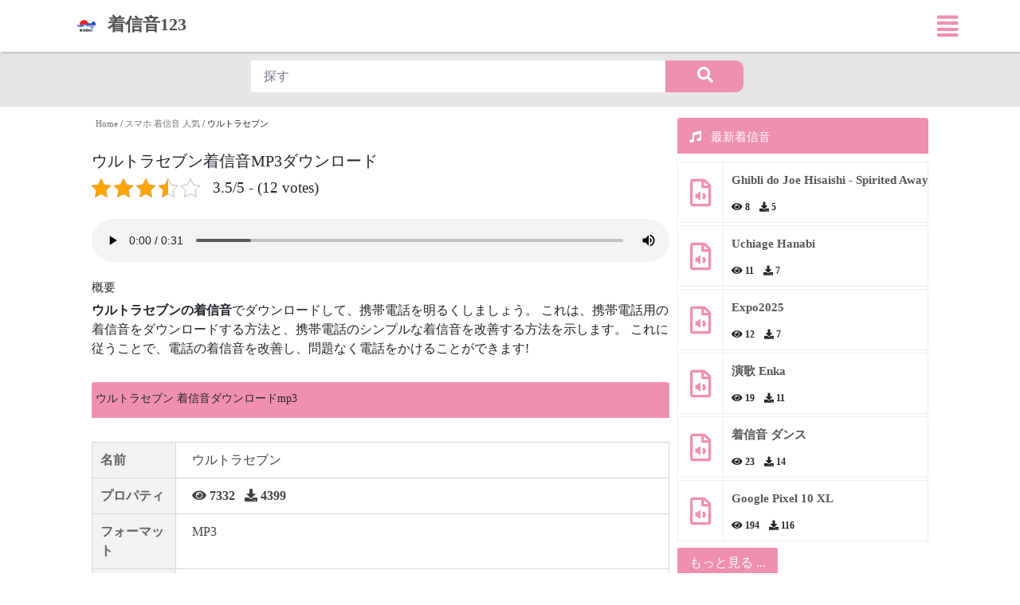

--- FILE ---
content_type: text/html; charset=UTF-8
request_url: https://chakushinon123.com/ultraseven/
body_size: 15469
content:
<!DOCTYPE html>
<html lang="ja" prefix="og: http://ogp.me/ns#">
<head>
	<meta charset="UTF-8">
	<meta http-equiv="X-UA-Compatible" content="IE=edge">
	<meta name="viewport" content="width=device-width, initial-scale=1">
	<link href="/wp-content/uploads/2020/10/ic_bell.png" rel="icon" type="image/png">
	<meta name='robots' content='index, follow, max-image-preview:large, max-snippet:-1, max-video-preview:-1' />

	<!-- This site is optimized with the Yoast SEO plugin v25.6 - https://yoast.com/wordpress/plugins/seo/ -->
	<title>ウルトラセブン 着信音ダウンロードMP3</title>
	<meta name="description" content="ウルトラセブン 着信音を無料でダウンロードしてください。着信音123 から、あなたの注意を引き、電話を警戒し続けさせる効果音を見つけることができます。 スマホ 着信音 人気" />
	<link rel="canonical" href="https://chakushinon123.com/ultraseven/" />
	<meta property="og:locale" content="en_US" />
	<meta property="og:type" content="article" />
	<meta property="og:title" content="ウルトラセブン 着信音ダウンロードMP3" />
	<meta property="og:description" content="ウルトラセブン 着信音を無料でダウンロードしてください。着信音123 から、あなたの注意を引き、電話を警戒し続けさせる効果音を見つけることができます。 スマホ 着信音 人気" />
	<meta property="og:url" content="https://chakushinon123.com/ultraseven/" />
	<meta property="og:site_name" content="着信音ダウンロードMP3サイト - 着信音123" />
	<meta property="article:publisher" content="https://www.facebook.com/chakushinon123" />
	<meta property="article:published_time" content="2021-11-30T00:49:15+00:00" />
	<meta property="article:modified_time" content="2021-11-30T00:49:17+00:00" />
	<meta property="og:image" content="https://chakushinon123.com/wp-content/uploads/2023/04/着信音.jpg" />
	<meta property="og:image:width" content="500" />
	<meta property="og:image:height" content="500" />
	<meta property="og:image:type" content="image/jpeg" />
	<meta name="author" content="Chakushin-on123" />
	<meta name="twitter:card" content="summary_large_image" />
	<meta name="twitter:creator" content="@chakushion123" />
	<meta name="twitter:site" content="@chakushion123" />
	<meta name="twitter:label1" content="Written by" />
	<meta name="twitter:data1" content="Chakushin-on123" />
	<script type="application/ld+json" class="yoast-schema-graph">{"@context":"https://schema.org","@graph":[{"@type":"Article","@id":"https://chakushinon123.com/ultraseven/#article","isPartOf":{"@id":"https://chakushinon123.com/ultraseven/"},"author":{"name":"Chakushin-on123","@id":"https://chakushinon123.com/#/schema/person/be42ebc42bb5dec514a31bad1917dc0d"},"headline":"ウルトラセブン","datePublished":"2021-11-30T00:49:15+00:00","dateModified":"2021-11-30T00:49:17+00:00","mainEntityOfPage":{"@id":"https://chakushinon123.com/ultraseven/"},"wordCount":0,"publisher":{"@id":"https://chakushinon123.com/#organization"},"articleSection":["スマホ 着信音 人気","最新着信音"],"inLanguage":"en-US"},{"@type":"WebPage","@id":"https://chakushinon123.com/ultraseven/","url":"https://chakushinon123.com/ultraseven/","name":"ウルトラセブン 着信音ダウンロードMP3","isPartOf":{"@id":"https://chakushinon123.com/#website"},"datePublished":"2021-11-30T00:49:15+00:00","dateModified":"2021-11-30T00:49:17+00:00","description":"ウルトラセブン 着信音を無料でダウンロードしてください。着信音123 から、あなたの注意を引き、電話を警戒し続けさせる効果音を見つけることができます。 スマホ 着信音 人気","breadcrumb":{"@id":"https://chakushinon123.com/ultraseven/#breadcrumb"},"inLanguage":"en-US","potentialAction":[{"@type":"ReadAction","target":["https://chakushinon123.com/ultraseven/"]}]},{"@type":"BreadcrumbList","@id":"https://chakushinon123.com/ultraseven/#breadcrumb","itemListElement":[{"@type":"ListItem","position":1,"name":"Home","item":"https://chakushinon123.com/"},{"@type":"ListItem","position":2,"name":"スマホ 着信音 人気","item":"https://chakushinon123.com/kategori/ninki/"},{"@type":"ListItem","position":3,"name":"ウルトラセブン"}]},{"@type":"WebSite","@id":"https://chakushinon123.com/#website","url":"https://chakushinon123.com/","name":"着信音ダウンロードMP3サイト - 着信音123","description":"着信音123, 着信音","publisher":{"@id":"https://chakushinon123.com/#organization"},"alternateName":"着信音123","potentialAction":[{"@type":"SearchAction","target":{"@type":"EntryPoint","urlTemplate":"https://chakushinon123.com/?s={search_term_string}"},"query-input":{"@type":"PropertyValueSpecification","valueRequired":true,"valueName":"search_term_string"}}],"inLanguage":"en-US"},{"@type":"Organization","@id":"https://chakushinon123.com/#organization","name":"着信音ダウンロード無料MP3","alternateName":"着信音123","url":"https://chakushinon123.com/","logo":{"@type":"ImageObject","inLanguage":"en-US","@id":"https://chakushinon123.com/#/schema/logo/image/","url":"https://chakushinon123.com/wp-content/uploads/2023/04/着信音.jpg","contentUrl":"https://chakushinon123.com/wp-content/uploads/2023/04/着信音.jpg","width":500,"height":500,"caption":"着信音ダウンロード無料MP3"},"image":{"@id":"https://chakushinon123.com/#/schema/logo/image/"},"sameAs":["https://www.facebook.com/chakushinon123","https://x.com/chakushion123","https://ameblo.jp/chakushinon123/","https://www.youtube.com/channel/UCKlm4KCNgteqWCTlsSjZuYQ","https://www.instagram.com/chakushinon123/","https://www.linkedin.com/in/chakushin-on-2549a7222/","https://www.tiktok.com/@chakushinon123"]},{"@type":"Person","@id":"https://chakushinon123.com/#/schema/person/be42ebc42bb5dec514a31bad1917dc0d","name":"Chakushin-on123","image":{"@type":"ImageObject","inLanguage":"en-US","@id":"https://chakushinon123.com/#/schema/person/image/","url":"https://secure.gravatar.com/avatar/721d17dc38d3caad99c1d236d32feb70?s=96&d=mm&r=g","contentUrl":"https://secure.gravatar.com/avatar/721d17dc38d3caad99c1d236d32feb70?s=96&d=mm&r=g","caption":"Chakushin-on123"},"url":"https://chakushinon123.com/author/sumikura/"}]}</script>
	<!-- / Yoast SEO plugin. -->


<script type="ceae0c18b4d225ae8744057d-text/javascript">
/* <![CDATA[ */
window._wpemojiSettings = {"baseUrl":"https:\/\/s.w.org\/images\/core\/emoji\/15.0.3\/72x72\/","ext":".png","svgUrl":"https:\/\/s.w.org\/images\/core\/emoji\/15.0.3\/svg\/","svgExt":".svg","source":{"concatemoji":"https:\/\/chakushinon123.com\/wp-includes\/js\/wp-emoji-release.min.js?ver=6.6.4"}};
/*! This file is auto-generated */
!function(i,n){var o,s,e;function c(e){try{var t={supportTests:e,timestamp:(new Date).valueOf()};sessionStorage.setItem(o,JSON.stringify(t))}catch(e){}}function p(e,t,n){e.clearRect(0,0,e.canvas.width,e.canvas.height),e.fillText(t,0,0);var t=new Uint32Array(e.getImageData(0,0,e.canvas.width,e.canvas.height).data),r=(e.clearRect(0,0,e.canvas.width,e.canvas.height),e.fillText(n,0,0),new Uint32Array(e.getImageData(0,0,e.canvas.width,e.canvas.height).data));return t.every(function(e,t){return e===r[t]})}function u(e,t,n){switch(t){case"flag":return n(e,"\ud83c\udff3\ufe0f\u200d\u26a7\ufe0f","\ud83c\udff3\ufe0f\u200b\u26a7\ufe0f")?!1:!n(e,"\ud83c\uddfa\ud83c\uddf3","\ud83c\uddfa\u200b\ud83c\uddf3")&&!n(e,"\ud83c\udff4\udb40\udc67\udb40\udc62\udb40\udc65\udb40\udc6e\udb40\udc67\udb40\udc7f","\ud83c\udff4\u200b\udb40\udc67\u200b\udb40\udc62\u200b\udb40\udc65\u200b\udb40\udc6e\u200b\udb40\udc67\u200b\udb40\udc7f");case"emoji":return!n(e,"\ud83d\udc26\u200d\u2b1b","\ud83d\udc26\u200b\u2b1b")}return!1}function f(e,t,n){var r="undefined"!=typeof WorkerGlobalScope&&self instanceof WorkerGlobalScope?new OffscreenCanvas(300,150):i.createElement("canvas"),a=r.getContext("2d",{willReadFrequently:!0}),o=(a.textBaseline="top",a.font="600 32px Arial",{});return e.forEach(function(e){o[e]=t(a,e,n)}),o}function t(e){var t=i.createElement("script");t.src=e,t.defer=!0,i.head.appendChild(t)}"undefined"!=typeof Promise&&(o="wpEmojiSettingsSupports",s=["flag","emoji"],n.supports={everything:!0,everythingExceptFlag:!0},e=new Promise(function(e){i.addEventListener("DOMContentLoaded",e,{once:!0})}),new Promise(function(t){var n=function(){try{var e=JSON.parse(sessionStorage.getItem(o));if("object"==typeof e&&"number"==typeof e.timestamp&&(new Date).valueOf()<e.timestamp+604800&&"object"==typeof e.supportTests)return e.supportTests}catch(e){}return null}();if(!n){if("undefined"!=typeof Worker&&"undefined"!=typeof OffscreenCanvas&&"undefined"!=typeof URL&&URL.createObjectURL&&"undefined"!=typeof Blob)try{var e="postMessage("+f.toString()+"("+[JSON.stringify(s),u.toString(),p.toString()].join(",")+"));",r=new Blob([e],{type:"text/javascript"}),a=new Worker(URL.createObjectURL(r),{name:"wpTestEmojiSupports"});return void(a.onmessage=function(e){c(n=e.data),a.terminate(),t(n)})}catch(e){}c(n=f(s,u,p))}t(n)}).then(function(e){for(var t in e)n.supports[t]=e[t],n.supports.everything=n.supports.everything&&n.supports[t],"flag"!==t&&(n.supports.everythingExceptFlag=n.supports.everythingExceptFlag&&n.supports[t]);n.supports.everythingExceptFlag=n.supports.everythingExceptFlag&&!n.supports.flag,n.DOMReady=!1,n.readyCallback=function(){n.DOMReady=!0}}).then(function(){return e}).then(function(){var e;n.supports.everything||(n.readyCallback(),(e=n.source||{}).concatemoji?t(e.concatemoji):e.wpemoji&&e.twemoji&&(t(e.twemoji),t(e.wpemoji)))}))}((window,document),window._wpemojiSettings);
/* ]]> */
</script>
<style id='wp-emoji-styles-inline-css' type='text/css'>

	img.wp-smiley, img.emoji {
		display: inline !important;
		border: none !important;
		box-shadow: none !important;
		height: 1em !important;
		width: 1em !important;
		margin: 0 0.07em !important;
		vertical-align: -0.1em !important;
		background: none !important;
		padding: 0 !important;
	}
</style>
<link rel='stylesheet' id='wp-block-library-css' href='https://chakushinon123.com/wp-includes/css/dist/block-library/style.min.css?ver=6.6.4' type='text/css' media='all' />
<style id='classic-theme-styles-inline-css' type='text/css'>
/*! This file is auto-generated */
.wp-block-button__link{color:#fff;background-color:#32373c;border-radius:9999px;box-shadow:none;text-decoration:none;padding:calc(.667em + 2px) calc(1.333em + 2px);font-size:1.125em}.wp-block-file__button{background:#32373c;color:#fff;text-decoration:none}
</style>
<style id='global-styles-inline-css' type='text/css'>
:root{--wp--preset--aspect-ratio--square: 1;--wp--preset--aspect-ratio--4-3: 4/3;--wp--preset--aspect-ratio--3-4: 3/4;--wp--preset--aspect-ratio--3-2: 3/2;--wp--preset--aspect-ratio--2-3: 2/3;--wp--preset--aspect-ratio--16-9: 16/9;--wp--preset--aspect-ratio--9-16: 9/16;--wp--preset--color--black: #000000;--wp--preset--color--cyan-bluish-gray: #abb8c3;--wp--preset--color--white: #ffffff;--wp--preset--color--pale-pink: #f78da7;--wp--preset--color--vivid-red: #cf2e2e;--wp--preset--color--luminous-vivid-orange: #ff6900;--wp--preset--color--luminous-vivid-amber: #fcb900;--wp--preset--color--light-green-cyan: #7bdcb5;--wp--preset--color--vivid-green-cyan: #00d084;--wp--preset--color--pale-cyan-blue: #8ed1fc;--wp--preset--color--vivid-cyan-blue: #0693e3;--wp--preset--color--vivid-purple: #9b51e0;--wp--preset--gradient--vivid-cyan-blue-to-vivid-purple: linear-gradient(135deg,rgba(6,147,227,1) 0%,rgb(155,81,224) 100%);--wp--preset--gradient--light-green-cyan-to-vivid-green-cyan: linear-gradient(135deg,rgb(122,220,180) 0%,rgb(0,208,130) 100%);--wp--preset--gradient--luminous-vivid-amber-to-luminous-vivid-orange: linear-gradient(135deg,rgba(252,185,0,1) 0%,rgba(255,105,0,1) 100%);--wp--preset--gradient--luminous-vivid-orange-to-vivid-red: linear-gradient(135deg,rgba(255,105,0,1) 0%,rgb(207,46,46) 100%);--wp--preset--gradient--very-light-gray-to-cyan-bluish-gray: linear-gradient(135deg,rgb(238,238,238) 0%,rgb(169,184,195) 100%);--wp--preset--gradient--cool-to-warm-spectrum: linear-gradient(135deg,rgb(74,234,220) 0%,rgb(151,120,209) 20%,rgb(207,42,186) 40%,rgb(238,44,130) 60%,rgb(251,105,98) 80%,rgb(254,248,76) 100%);--wp--preset--gradient--blush-light-purple: linear-gradient(135deg,rgb(255,206,236) 0%,rgb(152,150,240) 100%);--wp--preset--gradient--blush-bordeaux: linear-gradient(135deg,rgb(254,205,165) 0%,rgb(254,45,45) 50%,rgb(107,0,62) 100%);--wp--preset--gradient--luminous-dusk: linear-gradient(135deg,rgb(255,203,112) 0%,rgb(199,81,192) 50%,rgb(65,88,208) 100%);--wp--preset--gradient--pale-ocean: linear-gradient(135deg,rgb(255,245,203) 0%,rgb(182,227,212) 50%,rgb(51,167,181) 100%);--wp--preset--gradient--electric-grass: linear-gradient(135deg,rgb(202,248,128) 0%,rgb(113,206,126) 100%);--wp--preset--gradient--midnight: linear-gradient(135deg,rgb(2,3,129) 0%,rgb(40,116,252) 100%);--wp--preset--font-size--small: 13px;--wp--preset--font-size--medium: 20px;--wp--preset--font-size--large: 36px;--wp--preset--font-size--x-large: 42px;--wp--preset--spacing--20: 0.44rem;--wp--preset--spacing--30: 0.67rem;--wp--preset--spacing--40: 1rem;--wp--preset--spacing--50: 1.5rem;--wp--preset--spacing--60: 2.25rem;--wp--preset--spacing--70: 3.38rem;--wp--preset--spacing--80: 5.06rem;--wp--preset--shadow--natural: 6px 6px 9px rgba(0, 0, 0, 0.2);--wp--preset--shadow--deep: 12px 12px 50px rgba(0, 0, 0, 0.4);--wp--preset--shadow--sharp: 6px 6px 0px rgba(0, 0, 0, 0.2);--wp--preset--shadow--outlined: 6px 6px 0px -3px rgba(255, 255, 255, 1), 6px 6px rgba(0, 0, 0, 1);--wp--preset--shadow--crisp: 6px 6px 0px rgba(0, 0, 0, 1);}:where(.is-layout-flex){gap: 0.5em;}:where(.is-layout-grid){gap: 0.5em;}body .is-layout-flex{display: flex;}.is-layout-flex{flex-wrap: wrap;align-items: center;}.is-layout-flex > :is(*, div){margin: 0;}body .is-layout-grid{display: grid;}.is-layout-grid > :is(*, div){margin: 0;}:where(.wp-block-columns.is-layout-flex){gap: 2em;}:where(.wp-block-columns.is-layout-grid){gap: 2em;}:where(.wp-block-post-template.is-layout-flex){gap: 1.25em;}:where(.wp-block-post-template.is-layout-grid){gap: 1.25em;}.has-black-color{color: var(--wp--preset--color--black) !important;}.has-cyan-bluish-gray-color{color: var(--wp--preset--color--cyan-bluish-gray) !important;}.has-white-color{color: var(--wp--preset--color--white) !important;}.has-pale-pink-color{color: var(--wp--preset--color--pale-pink) !important;}.has-vivid-red-color{color: var(--wp--preset--color--vivid-red) !important;}.has-luminous-vivid-orange-color{color: var(--wp--preset--color--luminous-vivid-orange) !important;}.has-luminous-vivid-amber-color{color: var(--wp--preset--color--luminous-vivid-amber) !important;}.has-light-green-cyan-color{color: var(--wp--preset--color--light-green-cyan) !important;}.has-vivid-green-cyan-color{color: var(--wp--preset--color--vivid-green-cyan) !important;}.has-pale-cyan-blue-color{color: var(--wp--preset--color--pale-cyan-blue) !important;}.has-vivid-cyan-blue-color{color: var(--wp--preset--color--vivid-cyan-blue) !important;}.has-vivid-purple-color{color: var(--wp--preset--color--vivid-purple) !important;}.has-black-background-color{background-color: var(--wp--preset--color--black) !important;}.has-cyan-bluish-gray-background-color{background-color: var(--wp--preset--color--cyan-bluish-gray) !important;}.has-white-background-color{background-color: var(--wp--preset--color--white) !important;}.has-pale-pink-background-color{background-color: var(--wp--preset--color--pale-pink) !important;}.has-vivid-red-background-color{background-color: var(--wp--preset--color--vivid-red) !important;}.has-luminous-vivid-orange-background-color{background-color: var(--wp--preset--color--luminous-vivid-orange) !important;}.has-luminous-vivid-amber-background-color{background-color: var(--wp--preset--color--luminous-vivid-amber) !important;}.has-light-green-cyan-background-color{background-color: var(--wp--preset--color--light-green-cyan) !important;}.has-vivid-green-cyan-background-color{background-color: var(--wp--preset--color--vivid-green-cyan) !important;}.has-pale-cyan-blue-background-color{background-color: var(--wp--preset--color--pale-cyan-blue) !important;}.has-vivid-cyan-blue-background-color{background-color: var(--wp--preset--color--vivid-cyan-blue) !important;}.has-vivid-purple-background-color{background-color: var(--wp--preset--color--vivid-purple) !important;}.has-black-border-color{border-color: var(--wp--preset--color--black) !important;}.has-cyan-bluish-gray-border-color{border-color: var(--wp--preset--color--cyan-bluish-gray) !important;}.has-white-border-color{border-color: var(--wp--preset--color--white) !important;}.has-pale-pink-border-color{border-color: var(--wp--preset--color--pale-pink) !important;}.has-vivid-red-border-color{border-color: var(--wp--preset--color--vivid-red) !important;}.has-luminous-vivid-orange-border-color{border-color: var(--wp--preset--color--luminous-vivid-orange) !important;}.has-luminous-vivid-amber-border-color{border-color: var(--wp--preset--color--luminous-vivid-amber) !important;}.has-light-green-cyan-border-color{border-color: var(--wp--preset--color--light-green-cyan) !important;}.has-vivid-green-cyan-border-color{border-color: var(--wp--preset--color--vivid-green-cyan) !important;}.has-pale-cyan-blue-border-color{border-color: var(--wp--preset--color--pale-cyan-blue) !important;}.has-vivid-cyan-blue-border-color{border-color: var(--wp--preset--color--vivid-cyan-blue) !important;}.has-vivid-purple-border-color{border-color: var(--wp--preset--color--vivid-purple) !important;}.has-vivid-cyan-blue-to-vivid-purple-gradient-background{background: var(--wp--preset--gradient--vivid-cyan-blue-to-vivid-purple) !important;}.has-light-green-cyan-to-vivid-green-cyan-gradient-background{background: var(--wp--preset--gradient--light-green-cyan-to-vivid-green-cyan) !important;}.has-luminous-vivid-amber-to-luminous-vivid-orange-gradient-background{background: var(--wp--preset--gradient--luminous-vivid-amber-to-luminous-vivid-orange) !important;}.has-luminous-vivid-orange-to-vivid-red-gradient-background{background: var(--wp--preset--gradient--luminous-vivid-orange-to-vivid-red) !important;}.has-very-light-gray-to-cyan-bluish-gray-gradient-background{background: var(--wp--preset--gradient--very-light-gray-to-cyan-bluish-gray) !important;}.has-cool-to-warm-spectrum-gradient-background{background: var(--wp--preset--gradient--cool-to-warm-spectrum) !important;}.has-blush-light-purple-gradient-background{background: var(--wp--preset--gradient--blush-light-purple) !important;}.has-blush-bordeaux-gradient-background{background: var(--wp--preset--gradient--blush-bordeaux) !important;}.has-luminous-dusk-gradient-background{background: var(--wp--preset--gradient--luminous-dusk) !important;}.has-pale-ocean-gradient-background{background: var(--wp--preset--gradient--pale-ocean) !important;}.has-electric-grass-gradient-background{background: var(--wp--preset--gradient--electric-grass) !important;}.has-midnight-gradient-background{background: var(--wp--preset--gradient--midnight) !important;}.has-small-font-size{font-size: var(--wp--preset--font-size--small) !important;}.has-medium-font-size{font-size: var(--wp--preset--font-size--medium) !important;}.has-large-font-size{font-size: var(--wp--preset--font-size--large) !important;}.has-x-large-font-size{font-size: var(--wp--preset--font-size--x-large) !important;}
:where(.wp-block-post-template.is-layout-flex){gap: 1.25em;}:where(.wp-block-post-template.is-layout-grid){gap: 1.25em;}
:where(.wp-block-columns.is-layout-flex){gap: 2em;}:where(.wp-block-columns.is-layout-grid){gap: 2em;}
:root :where(.wp-block-pullquote){font-size: 1.5em;line-height: 1.6;}
</style>
<link rel='stylesheet' id='kk-star-ratings-css' href='https://chakushinon123.com/wp-content/plugins/kk-star-ratings/src/core/public/css/kk-star-ratings.min.css?ver=5.4.10.3' type='text/css' media='all' />
<link rel="https://api.w.org/" href="https://chakushinon123.com/wp-json/" /><link rel="alternate" title="JSON" type="application/json" href="https://chakushinon123.com/wp-json/wp/v2/posts/1675" /><link rel="alternate" title="oEmbed (JSON)" type="application/json+oembed" href="https://chakushinon123.com/wp-json/oembed/1.0/embed?url=https%3A%2F%2Fchakushinon123.com%2Fultraseven%2F" />
<link rel="alternate" title="oEmbed (XML)" type="text/xml+oembed" href="https://chakushinon123.com/wp-json/oembed/1.0/embed?url=https%3A%2F%2Fchakushinon123.com%2Fultraseven%2F&#038;format=xml" />
<style type="text/css">.recentcomments a{display:inline !important;padding:0 !important;margin:0 !important;}</style><link rel="icon" href="https://chakushinon123.com/wp-content/uploads/2023/04/cropped-着信音-32x32.jpg" sizes="32x32" />
<link rel="icon" href="https://chakushinon123.com/wp-content/uploads/2023/04/cropped-着信音-192x192.jpg" sizes="192x192" />
<link rel="apple-touch-icon" href="https://chakushinon123.com/wp-content/uploads/2023/04/cropped-着信音-180x180.jpg" />
<meta name="msapplication-TileImage" content="https://chakushinon123.com/wp-content/uploads/2023/04/cropped-着信音-270x270.jpg" />
	<link rel="profile" href="https://gmpg.org/xfn/11" />
	<script src="https://chakushinon123.com/wp-content/themes/ring/js/jquery.js" type="ceae0c18b4d225ae8744057d-text/javascript"></script>
	<link rel="pingback" href="https://chakushinon123.com/xmlrpc.php" />
	<link rel="stylesheet" href="https://maxcdn.bootstrapcdn.com/bootstrap/4.0.0/css/bootstrap.min.css">
	<script type="ceae0c18b4d225ae8744057d-text/javascript" src="https://stackpath.bootstrapcdn.com/bootstrap/4.1.3/js/bootstrap.min.js"></script>
	<link rel="stylesheet" href="https://use.fontawesome.com/releases/v5.3.1/css/all.css">
	<link rel="stylesheet" href="https://chakushinon123.com/wp-content/themes/ring/style.css">
	<script type="ceae0c18b4d225ae8744057d-text/javascript" src="https://chakushinon123.com/wp-content/themes/ring/js/poper.js"></script>
 <script type="ceae0c18b4d225ae8744057d-text/javascript" src="https://chakushinon123.com/wp-content/themes/ring/js/myquery.js"></script>

	<meta name="apple-mobile-web-app-status-bar-style" content="#ef90ae">
	<meta name="theme-color" content="#ef90ae" />
	<meta name="google-site-verification" content="dDOpJ3Gyt1BXgFOAVIxnPbr3tuuwtTbfQBgdbtGrSfE" />
	<meta name="yandex-verification" content="0532d6a36ec402c6" />
	<meta name="msvalidate.01" content="8AE2EFCE7046D7CF16B47B60265B16A2" />
	<meta name='dmca-site-verification' content='VlRkaHoxT09iS2xoRVQxbkVuN2E2SnBsS2VYM1QyZlBYeC9ybDUxYkljcz01' />
	<meta name='admaven-placement' content=BrHs9qds8>
	<meta name="galaksion-domain-verification" content="5957a94ad153e7412ff25463f37792db92f988467311b20201028e84b2462493" />



<!-- Google tag (gtag.js) -->
<script async src="https://www.googletagmanager.com/gtag/js?id=G-76YW9NF40P" type="ceae0c18b4d225ae8744057d-text/javascript"></script>
<script type="ceae0c18b4d225ae8744057d-text/javascript">
  window.dataLayer = window.dataLayer || [];
  function gtag(){dataLayer.push(arguments);}
  gtag('js', new Date());

  gtag('config', 'G-76YW9NF40P');
</script>
	
</head>
<body>
	<div class="wraper">
		<header id="header" class="myheader">

			<div class="mynav">
				<div class="container-fluid">
					<div class="row">
						
						<nav>
							<div class="logo">
								<a class="navbar-brand" href="https://chakushinon123.com" title="着信音 無料">
									<img src="/wp-content/uploads/2023/04/cropped-着信音.jpg" alt="ChakushinOn123"> <span>着信音123</span>
								</a>
							</div>
							
							<div class="button">
								<a class="" href="#"><i class="fas fa-align-justify"></i></a>
							</div>
						</nav>
						<div class="overlay">
							<div class="wrap">
								
							<ul id="menu-header_menu" class="wrap-nav"><li id="menu-item-7" class="menu-item menu-item-type-taxonomy menu-item-object-category current-post-ancestor current-menu-parent current-post-parent menu-item-7"><a title="最新着信音" href="https://chakushinon123.com/kategori/new/"><i class="far fa-bell"></i> 最新着信音</a></li>
<li id="menu-item-8" class="menu-item menu-item-type-taxonomy menu-item-object-category menu-item-8"><a title="iPhone" href="https://chakushinon123.com/kategori/iphone/"><i class="far fa-bell"></i> iPhone</a></li>
<li id="menu-item-9" class="menu-item menu-item-type-taxonomy menu-item-object-category current-post-ancestor current-menu-parent current-post-parent menu-item-9"><a title="スマホ 着信音 人気" href="https://chakushinon123.com/kategori/ninki/"><i class="far fa-bell"></i> スマホ 着信音 人気</a></li>
<li id="menu-item-5169" class="menu-item menu-item-type-taxonomy menu-item-object-category menu-item-5169"><a title="通知音" href="https://chakushinon123.com/kategori/notifications/"><i class="far fa-bell"></i> 通知音</a></li>
<li id="menu-item-10" class="menu-item menu-item-type-taxonomy menu-item-object-category menu-item-10"><a title="Android" href="https://chakushinon123.com/kategori/android/"><i class="far fa-bell"></i> Android</a></li>
<li id="menu-item-12" class="menu-item menu-item-type-taxonomy menu-item-object-category menu-item-12"><a title="itunes" href="https://chakushinon123.com/kategori/itunes/"><i class="far fa-bell"></i> itunes</a></li>
<li id="menu-item-13" class="menu-item menu-item-type-taxonomy menu-item-object-category menu-item-13"><a title="LINE[ライン]" href="https://chakushinon123.com/kategori/line/"><i class="far fa-bell"></i> LINE[ライン]</a></li>
<li id="menu-item-15" class="menu-item menu-item-type-taxonomy menu-item-object-category menu-item-15"><a title="Xperia" href="https://chakushinon123.com/kategori/xperia/"><i class="far fa-bell"></i> Xperia</a></li>
<li id="menu-item-11" class="menu-item menu-item-type-taxonomy menu-item-object-category menu-item-11"><a title="Gmail" href="https://chakushinon123.com/kategori/gmail/"><i class="far fa-bell"></i> Gmail</a></li>
<li id="menu-item-14" class="menu-item menu-item-type-taxonomy menu-item-object-category menu-item-14"><a title="Skype" href="https://chakushinon123.com/kategori/skype/"><i class="far fa-bell"></i> Skype</a></li>
<li id="menu-item-5143" class="menu-item menu-item-type-taxonomy menu-item-object-category menu-item-5143"><a title="8ビット" href="https://chakushinon123.com/kategori/8-bit/"><i class="far fa-bell"></i> 8ビット</a></li>
<li id="menu-item-5145" class="menu-item menu-item-type-taxonomy menu-item-object-category menu-item-5145"><a title="BGM" href="https://chakushinon123.com/kategori/bgm/"><i class="far fa-bell"></i> BGM</a></li>
<li id="menu-item-5148" class="menu-item menu-item-type-taxonomy menu-item-object-category menu-item-5148"><a title="Huawei" href="https://chakushinon123.com/kategori/huawei/"><i class="far fa-bell"></i> Huawei</a></li>
<li id="menu-item-5152" class="menu-item menu-item-type-taxonomy menu-item-object-category menu-item-5152"><a title="Samsung" href="https://chakushinon123.com/kategori/samsung/"><i class="far fa-bell"></i> Samsung</a></li>
<li id="menu-item-5154" class="menu-item menu-item-type-taxonomy menu-item-object-category menu-item-5154"><a title="TikTok" href="https://chakushinon123.com/kategori/tiktok/"><i class="far fa-bell"></i> TikTok</a></li>
<li id="menu-item-5156" class="menu-item menu-item-type-taxonomy menu-item-object-category menu-item-5156"><a title="アニメ" href="https://chakushinon123.com/kategori/anime/"><i class="far fa-bell"></i> アニメ</a></li>
<li id="menu-item-5157" class="menu-item menu-item-type-taxonomy menu-item-object-category menu-item-5157"><a title="アラーム" href="https://chakushinon123.com/kategori/alarm/"><i class="far fa-bell"></i> アラーム</a></li>
<li id="menu-item-5158" class="menu-item menu-item-type-taxonomy menu-item-object-category menu-item-5158"><a title="オルゴール" href="https://chakushinon123.com/kategori/music-box/"><i class="far fa-bell"></i> オルゴール</a></li>
<li id="menu-item-5159" class="menu-item menu-item-type-taxonomy menu-item-object-category menu-item-5159"><a title="シンプル" href="https://chakushinon123.com/kategori/basic-ringtones/"><i class="far fa-bell"></i> シンプル</a></li>
<li id="menu-item-5161" class="menu-item menu-item-type-taxonomy menu-item-object-category menu-item-5161"><a title="マリンバ" href="https://chakushinon123.com/kategori/marimba-iphone/"><i class="far fa-bell"></i> マリンバ</a></li>
<li id="menu-item-5162" class="menu-item menu-item-type-taxonomy menu-item-object-category menu-item-5162"><a title="メツセージ" href="https://chakushinon123.com/kategori/message/"><i class="far fa-bell"></i> メツセージ</a></li>
<li id="menu-item-5163" class="menu-item menu-item-type-taxonomy menu-item-object-category menu-item-5163"><a title="効果 音" href="https://chakushinon123.com/kategori/sound-effect/"><i class="far fa-bell"></i> 効果 音</a></li>
<li id="menu-item-5164" class="menu-item menu-item-type-taxonomy menu-item-object-category menu-item-5164"><a title="壁紙 スマホ" href="https://chakushinon123.com/kategori/wallpapers/"><i class="far fa-bell"></i> 壁紙 スマホ</a></li>
<li id="menu-item-5167" class="menu-item menu-item-type-taxonomy menu-item-object-category menu-item-5167"><a title="競馬" href="https://chakushinon123.com/kategori/horse-racing/"><i class="far fa-bell"></i> 競馬</a></li>
<li id="menu-item-5170" class="menu-item menu-item-type-taxonomy menu-item-object-category menu-item-5170"><a title="面白い" href="https://chakushinon123.com/kategori/funny/"><i class="far fa-bell"></i> 面白い</a></li>
</ul>
								</div>
							</div>
						</div>
					</div>
				</div>
			</header><!-- /header -->

			<br>
			<div class="container1 container-all" style="clear: both; margin-top: 50px; display: flex; justify-content: center; align-items: center;">
    <div class="container container-search">

	<div class="row">
		<div class="col-lg-8 col-md-10 col-sm-12" style="margin: 0 auto 15px auto;">
			<form action="https://chakushinon123.com/" method="get" class="myboxform">
				<input class="form-control mr-sm-2 myinputform" type="text" name="s" placeholder="探す" value="">
				<button type="submit" class="btn-search"><i class="fas fa-search"></i></button>
			</form>
		</div>
<div class="col-lg-8 col-md-10 col-sm-12" style="margin: 0 auto;">
		</div>
	</div>
</div>
</div>

<!--<script data-cfasync="false" async type="text/javascript" src="//ld.harastbuskle.com/r04xpw6kbh78K/112730"></script>-->
<!--script data-cfasync="false" src="//dcbbwymp1bhlf.cloudfront.net/?wbbcd=1087411"></script-->

<section id="sec-ringtones">
    <div class="container1 container-single">
        <div class="row">
            <div class="left-single">
                <div class="breadcrumb-post">
                   
                            <p id="breadcrumbs"><span><span><a href="https://chakushinon123.com/">Home</a></span> / <span><a href="https://chakushinon123.com/kategori/ninki/">スマホ 着信音 人気</a></span> / <span class="breadcrumb_last" aria-current="page">ウルトラセブン</span></span></p>
                                            </div>
                <!-- Get content single -->
                <h1 style="font-size: 20px;">ウルトラセブン着信音MP3ダウンロード</h1>


<div class="kk-star-ratings kksr-template"
    data-payload='{&quot;id&quot;:&quot;1675&quot;,&quot;slug&quot;:&quot;default&quot;,&quot;ignore&quot;:&quot;&quot;,&quot;reference&quot;:&quot;template&quot;,&quot;align&quot;:&quot;&quot;,&quot;class&quot;:&quot;&quot;,&quot;count&quot;:&quot;12&quot;,&quot;legendonly&quot;:&quot;&quot;,&quot;readonly&quot;:&quot;&quot;,&quot;score&quot;:&quot;3.5&quot;,&quot;starsonly&quot;:&quot;&quot;,&quot;valign&quot;:&quot;&quot;,&quot;best&quot;:&quot;5&quot;,&quot;gap&quot;:&quot;4&quot;,&quot;greet&quot;:&quot;Rate this post&quot;,&quot;legend&quot;:&quot;3.5\/5 - (12 votes)&quot;,&quot;size&quot;:&quot;24&quot;,&quot;title&quot;:&quot;ウルトラセブン&quot;,&quot;width&quot;:&quot;96&quot;,&quot;_legend&quot;:&quot;{score}\/{best} - ({count} {votes})&quot;,&quot;font_factor&quot;:&quot;1.25&quot;}'>
            
<div class="kksr-stars">
    
<div class="kksr-stars-inactive">
            <div class="kksr-star" data-star="1" style="padding-right: 4px">
            

<div class="kksr-icon" style="width: 24px; height: 24px;"></div>
        </div>
            <div class="kksr-star" data-star="2" style="padding-right: 4px">
            

<div class="kksr-icon" style="width: 24px; height: 24px;"></div>
        </div>
            <div class="kksr-star" data-star="3" style="padding-right: 4px">
            

<div class="kksr-icon" style="width: 24px; height: 24px;"></div>
        </div>
            <div class="kksr-star" data-star="4" style="padding-right: 4px">
            

<div class="kksr-icon" style="width: 24px; height: 24px;"></div>
        </div>
            <div class="kksr-star" data-star="5" style="padding-right: 4px">
            

<div class="kksr-icon" style="width: 24px; height: 24px;"></div>
        </div>
    </div>
    
<div class="kksr-stars-active" style="width: 96px;">
            <div class="kksr-star" style="padding-right: 4px">
            

<div class="kksr-icon" style="width: 24px; height: 24px;"></div>
        </div>
            <div class="kksr-star" style="padding-right: 4px">
            

<div class="kksr-icon" style="width: 24px; height: 24px;"></div>
        </div>
            <div class="kksr-star" style="padding-right: 4px">
            

<div class="kksr-icon" style="width: 24px; height: 24px;"></div>
        </div>
            <div class="kksr-star" style="padding-right: 4px">
            

<div class="kksr-icon" style="width: 24px; height: 24px;"></div>
        </div>
            <div class="kksr-star" style="padding-right: 4px">
            

<div class="kksr-icon" style="width: 24px; height: 24px;"></div>
        </div>
    </div>
</div>
                

<div class="kksr-legend" style="font-size: 19.2px;">
            3.5/5 - (12 votes)    </div>
    </div>
<div class="post-content">
    <!-- wp:audio {"id":1676} -->
<figure class="wp-block-audio"><audio controls src="https://chakushinon123.com/wp-content/uploads/2021/11/Ultraseven.mp3"></audio></figure>
<!-- /wp:audio --></div>
                                                             
                                            
<h2 style="font-size: 15px;">概要</h2>
<p><strong>ウルトラセブンの着信音</strong>でダウンロードして、携帯電話を明るくしましょう。 これは、携帯電話用の着信音をダウンロードする方法と、携帯電話のシンプルな着信音を改善する方法を示します。 これに従うことで、電話の着信音を改善し、問題なく電話をかけることができます!<br></p>


	
<center>	<script type="ceae0c18b4d225ae8744057d-text/javascript">
	atOptions = {
		'key' : 'db88f839d45531e5846962be54c77a9a',
		'format' : 'iframe',
		'height' : 250,
		'width' : 300,
		'params' : {}
	};
</script>
<script type="ceae0c18b4d225ae8744057d-text/javascript" src="//www.highperformanceformat.com/db88f839d45531e5846962be54c77a9a/invoke.js"></script>
	</center>
                <!-- Table detail -->
                
<div class="detail-audio">
	<div class="row">
		<div class="col-md-12" style="padding-right: 0px; padding-left: 0px;">
			<div class="title-aside title-same-post all-title">
                                    <h2 style="font-size:14px;">ウルトラセブン 着信音ダウンロードmp3</h2>
                                </div>
		</div>
	</div>
</div>
<div class="table-detail-audio">
	<table class="table table-bordered">
		<tr>
			<th><b>名前</b></th>
			<td>ウルトラセブン</td>
		</tr>
	
		<tr>
			<th>プロパティ</th>
			<td class="parameter">
				<i class="fas fa-eye"> 7332</i>
				<i class="fas fa-download"> 4399</i>
			</td>
		</tr>
		<tr>
			<th>フォーマット</th>
			<td class="parameter">
				MP3			</td>
		</tr>
		<tr>
			<th>日付</th>
			<td>
				November 30, 2021
			</td>
		</tr>
		<tr class="primary-category">
			<th>ジャンル</th>
			<td>
				<span class="post-category"><a href="https://chakushinon123.com/kategori/ninki/">スマホ 着信音 人気</a></span>			</td>
		</tr>
		<tr class="primary-category">
			<th>QRコード:</th>
			<td>
				<div class="qrcode">
				<img class="pull-right" src="https://api.qrserver.com/v1/create-qr-code/?size=130x130&data=https://chakushinon123.com/ring/dowload?id=1675" alt="QRコード">
				</div>
			</td>
		</tr>
		<tr>
			<th>会員</th>
			<td>Chakushin-on123</td>
		</tr>
	<!--	<tr>
			<th><i class="fas fa-money-bill"></i></th>
                <td>
                    <a>$1.29 USD</a>
                </td>
			</tr>
				<th><i class="fas fa-cloud-download-alt"></i></th>
				<td>
					<div>
    着信音を受信するためのメールアドレス: 
    <input style="padding: 5px;" type="email" placeholder="Email" name="os0" id="emailInput" maxLength="200" required />
</div>
<form id="paypalForm" action="https://www.paypal.com/cgi-bin/webscr" method="post" target="_top">
    <input type="hidden" name="cmd" value="_xclick" />
    <input type="hidden" name="hosted_button_id" value="2WB3ALQJEGVY8" />
	<input type="hidden" name="business" value="wapmelinh.baomat73@gmail.com" />
    <input type="hidden" name="item_name" value="Ringtone" />
    <input type="hidden" name="amount" value="1.29" />
    <input type="hidden" name="currency_code" value="USD" />
    <input type="hidden" name="custom" value="1675" />

    <!-- URL xử lý -->
<!--   <input type="hidden" id="returnUrl" name="return" value="https://chakushinon123.com/wp-content/themes/ring/paypal-success.php?idp=1675" />
    <input type="hidden" name="cancel_return" value="https://chakushinon123.com/wp-content/themes/ring/paypal-cancel.php?idp=1675" />

    <!-- Submit Button -->
<!--   <input type="image" src="/wp-content/uploads/2025/03/paypal-buy-now.jpg" height="64" border="0" name="submit" title="PayPal" alt="Buy now" />
</form>
				</td>
			
		<script>
    document.getElementById('paypalForm').addEventListener('submit', function (event) {
        // Lấy giá trị email từ input
        const emailInput = document.getElementById('emailInput');
        const email = emailInput.value;

        // Kiểm tra xem email có được nhập hay không
        if (!email) {
            alert('お支払い前にメールアドレスを入力してください。');
            event.preventDefault(); // Ngăn không cho form gửi đi
            return;
        }

        // Cập nhật giá trị URL trả về với email
        const returnUrl = document.getElementById('returnUrl');
        returnUrl.value = returnUrl.value +'&email='+ encodeURIComponent(email);
    });
</script>-->
		<tr class="primary-category">
			<th>Download</th>
			<td>
				<a id="btDownload1" href="#" class="btn btn-primary" style="margin-top: 5px; background-color: #007bff; color:#ffffff;">
    <span class="fas fa-download"></span> ダウンロードMP3
</a>

<div id="countdownDialog" style="display: none; position: fixed; top: 50%; left: 50%; transform: translate(-50%, -50%); background-color: #fff; padding: 20px; border: 1px solid #ccc; text-align: center; z-index: 99; width: 95%; max-width: 500px;">
	<button id="closeDialog" style="position: absolute; top: 0px; right: 0px; cursor: pointer; font-size: 14px;">X</button>
	
    <p><span id="countdown">3</span>秒後にダウンロードが開始されます...</p>
	<a href="https://chakushinon123.com/wp-content/themes/ring/download.php?post_id=1675" download class="btn btn-primary" id="btDownload" title="" style="margin-top: 5px; background-color: #007bff; display:none;" onclick="if (!window.__cfRLUnblockHandlers) return false; handleDownload();" data-cf-modified-ceae0c18b4d225ae8744057d-="">
    <span class="fas fa-download"></span>ダウンロードMP3</a>
	<div id="adContainer"></div>
    <br>
	<a>最初のクリックは広告です</a>
</div> | 
				<a rel="nofollow" href="https://itunes.apple.com/artist/kayhin/1510961395?app=itunes
"><img style="margin-top:5px" src="/wp-content/uploads/2024/07/available-on-itunes-1.png" width="120" height="39"></a>
			</td>
		</tr>

	</table>
<!--<p style="color:red; font-weight:bold;">
			お知らせ：お支払いシステムは修正され、現在は安定して動作しています。着信音123チームをサポートしていただきありがとうございます。
			
		</p>
	
サポートメール: kayhinmusic@gmail.com
<h2>購入履歴</h2>
    <table>
        <thead>
            <tr>                
                <th>メール</th>
                <th>着信音</th>
                <th>日付</th>
            </tr>
        </thead>
        <tbody id="customer-list">
            <!-- Dữ liệu sẽ được thêm bằng JavaScript -->
<!--        </tbody>
    </table>
    
    <script>
        const customers = [
			{email: "twkd****@yahoo.co.jp", product: "パチンコ Pリゼロ 先バレ音 超高音質ver", date: "2025/03/11", link: "https://chakushinon123.com/dangerous-notification-download-mp3/" },
			{email: "apisiva****@gmail.com", product: "Windows XPの起動音", date: "2025/03/09", link: "https://chakushinon123.com/windows/" },
			{email: "masa.com****@gmail.com", product: "初音ミクiPhone", date: "2025/03/07", link: "https://chakushinon123.com/hatsune-miku-iphone/" },
			{email: "king.****@gmail.com", product: "ATOS接近音 - 発車メロディ", date: "2025/03/05", link: "https://chakushinon123.com/atos-approaching/" },
			{email: "nakadates****@******globe.ne.jp", product: "プロフェッショナル 仕事の流儀 の効果音", date: "2025/03/05", link: "https://chakushinon123.com/pro-sound-effect-a/" },
			{email: "ylitmanen****@gmail.com", product: "ウルトラ警備隊", date: "2025/03/05", link: "https://chakushinon123.com/ultra-guard/" },
			{email: "11131974m****@gmail.com", product: "ジャグラー ペカリ効果音", date: "2025/03/03", link: "https://chakushinon123.com/juggler-pekari/" },
			{email: "lav.paaao****@icloud.com", product: "Squid Game 2", date: "2025/03/02", link: "https://chakushinon123.com/squid-game-2/" },
			{email: "yoshi****@gmail.com", product: "iPhone (オープニング) ", date: "2025/03/02", link: "https://chakushinon123.com/iphone-opening/" },
			{email: "masanori.sato.****@gmail.com", product: "プロフェッショナル 仕事の流儀 の効果音", date: "2025/03/01", link: "https://chakushinon123.com/pro-sound-effect-a/" },
		
        ];
        
        const customerList = document.getElementById("customer-list");
        
        customers.forEach(customer => {
            const row = document.createElement("tr");
            row.innerHTML = `
                <td>${customer.email}</td>                
				<td><a href="${customer.link}" target="_blank">${customer.product}</a></td>
                <td>${customer.date}</td>
            `;
            customerList.appendChild(row);
        });
    </script>	-->
	<style>
        .table-container {
            max-height: 300px;
            overflow-y: auto;
            border: 1px solid #ddd;
            width: 100%;
        }
        table {
            width: 100%;
            border-collapse: collapse;
            margin-top: 20px;
        }
        th, td {
            border: 1px solid #ddd;
            padding: 8px;
            text-align: left;
            word-wrap: break-word;
            overflow-wrap: break-word;
        }
        th {
            background-color: #f2f2f2;
        }
        td:first-child { /* Chỉ áp dụng cho cột email */
            word-break: break-word;
            max-width: 200px; /* Giới hạn chiều rộng để ép chữ xuống dòng */
        }
    </style>
			<script type="ceae0c18b4d225ae8744057d-text/javascript"> 
$("audio").each(function(){jQuery(this).attr('controlsList', 'nodownload');}); 
</script>     
	
 <script type="ceae0c18b4d225ae8744057d-text/javascript">
		
	function downloadapp2() {
    if (navigator.userAgent.toLowerCase().indexOf("android") > -1) {
        window.location.href = "market://details?id=com.duyky.ringtoneanime"
    } else {
        window.location.href = "https://play.google.com/store/apps/details?id=com.duyky.ringtoneanime"
    }
};
	
document.getElementById('btDownload1').addEventListener('click', function(e) {
    //e.preventDefault(); 

    var countdownDialog = document.getElementById('countdownDialog');
    var countdownElement = document.getElementById('countdown');
    var finalDownloadButton = document.getElementById('btDownload');
    var countdownTime = 3;

    countdownDialog.style.display = 'block';

    var countdownInterval = setInterval(function() {
        countdownElement.innerText = countdownTime;

        if (countdownTime <= 0) {
            clearInterval(countdownInterval); 
            finalDownloadButton.style.display = 'inline-block';
        }

        countdownTime--;
    }, 1000);
	
	
// <!--	// Xóa nội dung cũ (nếu có) trong adContainer
//     document.getElementById("adContainer").innerHTML = '';

//     // Tạo thẻ <div> để chứa quảng cáo
//     var adDiv = document.createElement("div");
//     adDiv.className = "ad";

//     // Tạo phần tử <script> để chèn quảng cáo
//    var adScript = document.createElement("script");
//    adScript.setAttribute("data-cfasync", "false");
//    adScript.src = "//dcbbwymp1bhlf.cloudfront.net/?wbbcd=1109911";
	

//     // Thêm thẻ <script> vào <div>
//     adDiv.appendChild(adScript);

//     // Thêm <div> vào vùng adContainer
//     document.getElementById("adContainer").appendChild(adDiv);-->
 });

document.getElementById('closeDialog').addEventListener('click', function() {
    document.getElementById('countdownDialog').style.display = 'none';
});
	
</script>
	 
</div>				
					
                                  
	</center>            
				
                <!-- Post same -->
                <div class="same-audio">
                    <div class="aside-post">
                        <div class="row">
                            <div class="col-md-12"  style="padding-right: 0px; padding-left: 0px;">
                                <div class="title-aside title-same-post all-title">
                                    <h2 style="font-size: 15px;"><i class="fas fa-music icon-title"></i>同様の着信音</h2>
                                </div>
								<div class="same-posts-container">
									 <div class="col-md-12 col-lg-6 container-same-item"><div class="box-same-item"><div class="box-play"> <a href="https://chakushinon123.com/uru-sobaniiruyo/" title="Uru &#8211; そばにいるよ"><i class="far fa-file-audio"></i></a> </div><div class="title-audio"> <a href="https://chakushinon123.com/uru-sobaniiruyo/" title="Uru &#8211; そばにいるよ" class="link-post">Uru - そばにいるよ</a> <p class="view-size"> <i class="fas fa-eye"> 1353</i> <i class="fas fa-download"> 812</i> </p></div></div></div><div class="col-md-12 col-lg-6 container-same-item"><div class="box-same-item"><div class="box-play"> <a href="https://chakushinon123.com/xperia-l4/" title="Xperia L4"><i class="far fa-file-audio"></i></a> </div><div class="title-audio"> <a href="https://chakushinon123.com/xperia-l4/" title="Xperia L4" class="link-post">Xperia L4</a> <p class="view-size"> <i class="fas fa-eye"> 1842</i> <i class="fas fa-download"> 1105</i> </p></div></div></div><div class="col-md-12 col-lg-6 container-same-item"><div class="box-same-item"><div class="box-play"> <a href="https://chakushinon123.com/notification-no-43/" title="通知音No.43"><i class="far fa-file-audio"></i></a> </div><div class="title-audio"> <a href="https://chakushinon123.com/notification-no-43/" title="通知音No.43" class="link-post">通知音No.43</a> <p class="view-size"> <i class="fas fa-eye"> 1868</i> <i class="fas fa-download"> 1121</i> </p></div></div></div><div class="col-md-12 col-lg-6 container-same-item"><div class="box-same-item"><div class="box-play"> <a href="https://chakushinon123.com/natori-overdose/" title="なとり"><i class="far fa-file-audio"></i></a> </div><div class="title-audio"> <a href="https://chakushinon123.com/natori-overdose/" title="なとり" class="link-post">なとり</a> <p class="view-size"> <i class="fas fa-eye"> 2685</i> <i class="fas fa-download"> 1611</i> </p></div></div></div><div class="col-md-12 col-lg-6 container-same-item"><div class="box-same-item"><div class="box-play"> <a href="https://chakushinon123.com/doraemon-mail/" title="ドラえもん (メール)"><i class="far fa-file-audio"></i></a> </div><div class="title-audio"> <a href="https://chakushinon123.com/doraemon-mail/" title="ドラえもん (メール)" class="link-post">ドラえもん (メール)</a> <p class="view-size"> <i class="fas fa-eye"> 8549</i> <i class="fas fa-download"> 5129</i> </p></div></div></div><div class="col-md-12 col-lg-6 container-same-item"><div class="box-same-item"><div class="box-play"> <a href="https://chakushinon123.com/saito/" title="斉藤さん 発信"><i class="far fa-file-audio"></i></a> </div><div class="title-audio"> <a href="https://chakushinon123.com/saito/" title="斉藤さん 発信" class="link-post">斉藤さん 発信</a> <p class="view-size"> <i class="fas fa-eye"> 4098</i> <i class="fas fa-download"> 2459</i> </p></div></div></div><div class="col-md-12 col-lg-6 container-same-item"><div class="box-same-item"><div class="box-play"> <a href="https://chakushinon123.com/disney-the-little-mermaid/" title="ディズニー &#8211; リトル・マーメイド"><i class="far fa-file-audio"></i></a> </div><div class="title-audio"> <a href="https://chakushinon123.com/disney-the-little-mermaid/" title="ディズニー &#8211; リトル・マーメイド" class="link-post">ディズニー - リトル・マーメイド</a> <p class="view-size"> <i class="fas fa-eye"> 2265</i> <i class="fas fa-download"> 1359</i> </p></div></div></div><div class="col-md-12 col-lg-6 container-same-item"><div class="box-same-item"><div class="box-play"> <a href="https://chakushinon123.com/twice-the-feels/" title="TWICE &#8211; The Feels"><i class="far fa-file-audio"></i></a> </div><div class="title-audio"> <a href="https://chakushinon123.com/twice-the-feels/" title="TWICE &#8211; The Feels" class="link-post">TWICE - The Feels</a> <p class="view-size"> <i class="fas fa-eye"> 4045</i> <i class="fas fa-download"> 2427</i> </p></div></div></div><div class="col-md-12 col-lg-6 container-same-item"><div class="box-same-item"><div class="box-play"> <a href="https://chakushinon123.com/jisoo-flower/" title="JISOO &#8211; FLOWER"><i class="far fa-file-audio"></i></a> </div><div class="title-audio"> <a href="https://chakushinon123.com/jisoo-flower/" title="JISOO &#8211; FLOWER" class="link-post">JISOO - FLOWER</a> <p class="view-size"> <i class="fas fa-eye"> 847</i> <i class="fas fa-download"> 508</i> </p></div></div></div><div class="col-md-12 col-lg-6 container-same-item"><div class="box-same-item"><div class="box-play"> <a href="https://chakushinon123.com/we-are-number-one-iphone/" title="We Are Number One (iPhone)"><i class="far fa-file-audio"></i></a> </div><div class="title-audio"> <a href="https://chakushinon123.com/we-are-number-one-iphone/" title="We Are Number One (iPhone)" class="link-post">We Are Number One (iPhone)</a> <p class="view-size"> <i class="fas fa-eye"> 648</i> <i class="fas fa-download"> 389</i> </p></div></div></div>								</div>
                               
                            </div>
                        </div>
						 <div class="col-md-12">
                        <div class="row">
                            <div class="btn-view-more text-center btn-view-same">
                                <a href="javascript:void(0)" class="same-load-more" data-post="11530" data-page="0" data-url="https://chakushinon123.com/wp-admin/admin-ajax.php">
                                <img class="loading" src="https://chakushinon123.com/wp-content/themes/ring/image/loading2.gif" alt="">
                                <span>もっと見る ...</span>
                                </a>
                            </div>
							 </div>
                        </div>
                    </div>
                </div>
            </div>
            
			
            <div class="right-single">
                <div class="aside-post">
    <div class="row">
        <div class="col-md-12" style="padding-right: 0px; padding-left: 0px;">
            <div class="title-aside all-title">
                <p><i class="fas fa-music icon-title"></i> 最新着信音</p>
            </div>
            <div class="aside-posts-container">
                <div class="container-item2 container-item2-category">
    <div class="box-item-aside">
        <div class="box-play">
            <a href="https://chakushinon123.com/ghibli-do-joe-hisaishi-spirited-away/" title="Ghibli do Joe Hisaishi &#8211; Spirited Away"><i class="far fa-file-audio"></i></a>
        </div>
        <div class="title-audio">
            <a href="https://chakushinon123.com/ghibli-do-joe-hisaishi-spirited-away/" title="Ghibli do Joe Hisaishi &#8211; Spirited Away" class="link-post">Ghibli do Joe Hisaishi - Spirited Away</a>
            <p class="view-size">
                <i class="fas fa-eye"> 8</i>
                <i class="fas fa-download"> 5</i>
            </p>
        </div>
    </div>
</div>
<div class="container-item2 container-item2-category">
    <div class="box-item-aside">
        <div class="box-play">
            <a href="https://chakushinon123.com/uchiage-hanabi-fireworks-ringtone-daoko-kenshi-yonezu/" title="Uchiage Hanabi"><i class="far fa-file-audio"></i></a>
        </div>
        <div class="title-audio">
            <a href="https://chakushinon123.com/uchiage-hanabi-fireworks-ringtone-daoko-kenshi-yonezu/" title="Uchiage Hanabi" class="link-post">Uchiage Hanabi</a>
            <p class="view-size">
                <i class="fas fa-eye"> 11</i>
                <i class="fas fa-download"> 7</i>
            </p>
        </div>
    </div>
</div>
<div class="container-item2 container-item2-category">
    <div class="box-item-aside">
        <div class="box-play">
            <a href="https://chakushinon123.com/expo-2025-2026-ringtone-download/" title="Expo2025"><i class="far fa-file-audio"></i></a>
        </div>
        <div class="title-audio">
            <a href="https://chakushinon123.com/expo-2025-2026-ringtone-download/" title="Expo2025" class="link-post">Expo2025</a>
            <p class="view-size">
                <i class="fas fa-eye"> 12</i>
                <i class="fas fa-download"> 7</i>
            </p>
        </div>
    </div>
</div>
<div class="container-item2 container-item2-category">
    <div class="box-item-aside">
        <div class="box-play">
            <a href="https://chakushinon123.com/enka-ringtone-download/" title="演歌 Enka"><i class="far fa-file-audio"></i></a>
        </div>
        <div class="title-audio">
            <a href="https://chakushinon123.com/enka-ringtone-download/" title="演歌 Enka" class="link-post">演歌 Enka</a>
            <p class="view-size">
                <i class="fas fa-eye"> 19</i>
                <i class="fas fa-download"> 11</i>
            </p>
        </div>
    </div>
</div>
<div class="container-item2 container-item2-category">
    <div class="box-item-aside">
        <div class="box-play">
            <a href="https://chakushinon123.com/iphone-dance-ringtone-tiktok/" title="着信音 ダンス"><i class="far fa-file-audio"></i></a>
        </div>
        <div class="title-audio">
            <a href="https://chakushinon123.com/iphone-dance-ringtone-tiktok/" title="着信音 ダンス" class="link-post">着信音 ダンス</a>
            <p class="view-size">
                <i class="fas fa-eye"> 23</i>
                <i class="fas fa-download"> 14</i>
            </p>
        </div>
    </div>
</div>
<div class="container-item2 container-item2-category">
    <div class="box-item-aside">
        <div class="box-play">
            <a href="https://chakushinon123.com/pixel-10-xl-ringtone/" title="Google Pixel 10 XL"><i class="far fa-file-audio"></i></a>
        </div>
        <div class="title-audio">
            <a href="https://chakushinon123.com/pixel-10-xl-ringtone/" title="Google Pixel 10 XL" class="link-post">Google Pixel 10 XL</a>
            <p class="view-size">
                <i class="fas fa-eye"> 194</i>
                <i class="fas fa-download"> 116</i>
            </p>
        </div>
    </div>
</div>
            </div>
            <div id="goChart">

                <button class="btn-view-more view-more-aside" data-page="6" data-url="https://chakushinon123.com/wp-admin/admin-ajax.php">
                    <img src="https://chakushinon123.com/wp-content/themes/ring/image/loading2.gif" alt="" class="loading-aside"> もっと見る ...
				</button>
            </div>
        </div>
    </div>
</div>
<div class="aside-post">
    <div class="row">
        <div class="col-md-12" style="padding-right: 0px; padding-left: 0px;">
            <div class="title-aside all-title">
                <p><i class="fas fa-music icon-title"></i> 人気の着信音</p>
            </div>
            <div class="aside-posts-container-hai">
                <div class="container-item2 container-item2-category">
    <div class="box-item-aside">
        <div class="box-play">
            <a href="https://chakushinon123.com/juggler-pekari/" title="ジャグラー ペカリ効果音"><i class="far fa-file-audio"></i></a>
        </div>
        <div class="title-audio">
            <a href="https://chakushinon123.com/juggler-pekari/" title="ジャグラー ペカリ効果音" class="link-post">ジャグラー ペカリ効果音</a>
            <p class="view-size">
                <i class="fas fa-eye"> 61484</i>
                <i class="fas fa-download"> 36890</i>
            </p>
        </div>
    </div>
</div>
<div class="container-item2 container-item2-category">
    <div class="box-item-aside">
        <div class="box-play">
            <a href="https://chakushinon123.com/denden-mushi/" title="監視電伝虫(ワンピース)"><i class="far fa-file-audio"></i></a>
        </div>
        <div class="title-audio">
            <a href="https://chakushinon123.com/denden-mushi/" title="監視電伝虫(ワンピース)" class="link-post">監視電伝虫(ワンピース)</a>
            <p class="view-size">
                <i class="fas fa-eye"> 56132</i>
                <i class="fas fa-download"> 33679</i>
            </p>
        </div>
    </div>
</div>
<div class="container-item2 container-item2-category">
    <div class="box-item-aside">
        <div class="box-play">
            <a href="https://chakushinon123.com/call-ringtone/" title="呼び込みくん"><i class="far fa-file-audio"></i></a>
        </div>
        <div class="title-audio">
            <a href="https://chakushinon123.com/call-ringtone/" title="呼び込みくん" class="link-post">呼び込みくん</a>
            <p class="view-size">
                <i class="fas fa-eye"> 51101</i>
                <i class="fas fa-download"> 30661</i>
            </p>
        </div>
    </div>
</div>
<div class="container-item2 container-item2-category">
    <div class="box-item-aside">
        <div class="box-play">
            <a href="https://chakushinon123.com/mc-donalds/" title="マクドナルド- ポテト音"><i class="far fa-file-audio"></i></a>
        </div>
        <div class="title-audio">
            <a href="https://chakushinon123.com/mc-donalds/" title="マクドナルド- ポテト音" class="link-post">マクドナルド- ポテト音</a>
            <p class="view-size">
                <i class="fas fa-eye"> 47490</i>
                <i class="fas fa-download"> 28494</i>
            </p>
        </div>
    </div>
</div>
<div class="container-item2 container-item2-category">
    <div class="box-item-aside">
        <div class="box-play">
            <a href="https://chakushinon123.com/line-notificationn/" title="Line 通知 音 ダウンロード 無料"><i class="far fa-file-audio"></i></a>
        </div>
        <div class="title-audio">
            <a href="https://chakushinon123.com/line-notificationn/" title="Line 通知 音 ダウンロード 無料" class="link-post">Line 通知 音 ダウンロード 無料</a>
            <p class="view-size">
                <i class="fas fa-eye"> 40830</i>
                <i class="fas fa-download"> 24498</i>
            </p>
        </div>
    </div>
</div>
           </div>
           <div>
            <button class="btn-view-more view-more-aside-hai" data-page="6" data-url="https://chakushinon123.com/wp-admin/admin-ajax.php">
                <img src="https://chakushinon123.com/wp-content/themes/ring/image/loading2.gif" alt="" class="loading-aside"> もっと見る ...
            </button>
        </div>
    </div>
</div>
</div>            </div>
        </div>
        <div class="row">
            <div class="col-md-12">
                <!--Next Post - Previous post-->
            </div>
        </div>
    </div>
</section>

<div class="genre">
                            <div class="item-genre"><a href="https://chakushinon123.com/kategori/8-bit/" title="8ビット"> <i class="fas fa-folder"></i>8ビット (24)</a></div>
                                <div class="item-genre"><a href="https://chakushinon123.com/kategori/android/" title="Android"> <i class="fas fa-folder"></i>Android (276)</a></div>
                                <div class="item-genre"><a href="https://chakushinon123.com/kategori/bgm/" title="BGM"> <i class="fas fa-folder"></i>BGM (191)</a></div>
                                <div class="item-genre"><a href="https://chakushinon123.com/kategori/gmail/" title="Gmail"> <i class="fas fa-folder"></i>Gmail (19)</a></div>
                                <div class="item-genre"><a href="https://chakushinon123.com/kategori/huawei/" title="Huawei"> <i class="fas fa-folder"></i>Huawei (33)</a></div>
                                <div class="item-genre"><a href="https://chakushinon123.com/kategori/iphone/" title="iPhone"> <i class="fas fa-folder"></i>iPhone (497)</a></div>
                                <div class="item-genre"><a href="https://chakushinon123.com/kategori/itunes/" title="itunes"> <i class="fas fa-folder"></i>itunes (67)</a></div>
                                <div class="item-genre"><a href="https://chakushinon123.com/kategori/line/" title="LINE[ライン]"> <i class="fas fa-folder"></i>LINE[ライン] (91)</a></div>
                                <div class="item-genre"><a href="https://chakushinon123.com/kategori/samsung/" title="Samsung"> <i class="fas fa-folder"></i>Samsung (128)</a></div>
                                <div class="item-genre"><a href="https://chakushinon123.com/kategori/skype/" title="Skype"> <i class="fas fa-folder"></i>Skype (3)</a></div>
                                <div class="item-genre"><a href="https://chakushinon123.com/kategori/tiktok/" title="TikTok"> <i class="fas fa-folder"></i>TikTok (63)</a></div>
                                <div class="item-genre"><a href="https://chakushinon123.com/kategori/xperia/" title="Xperia"> <i class="fas fa-folder"></i>Xperia (107)</a></div>
                                <div class="item-genre"><a href="https://chakushinon123.com/kategori/anime/" title="アニメ"> <i class="fas fa-folder"></i>アニメ (282)</a></div>
                                <div class="item-genre"><a href="https://chakushinon123.com/kategori/alarm/" title="アラーム"> <i class="fas fa-folder"></i>アラーム (50)</a></div>
                                <div class="item-genre"><a href="https://chakushinon123.com/kategori/music-box/" title="オルゴール"> <i class="fas fa-folder"></i>オルゴール (42)</a></div>
                                <div class="item-genre"><a href="https://chakushinon123.com/kategori/basic-ringtones/" title="シンプル"> <i class="fas fa-folder"></i>シンプル (65)</a></div>
                                <div class="item-genre"><a href="https://chakushinon123.com/kategori/ninki/" title="スマホ 着信音 人気"> <i class="fas fa-folder"></i>スマホ 着信音 人気 (298)</a></div>
                                <div class="item-genre"><a href="https://chakushinon123.com/kategori/tv-shows/" title="ドラマ"> <i class="fas fa-folder"></i>ドラマ (56)</a></div>
                                <div class="item-genre"><a href="https://chakushinon123.com/kategori/%e3%83%94%e3%82%a2%e3%83%8e/" title="ピアノ"> <i class="fas fa-folder"></i>ピアノ (7)</a></div>
                                <div class="item-genre"><a href="https://chakushinon123.com/kategori/marimba-iphone/" title="マリンバ"> <i class="fas fa-folder"></i>マリンバ (114)</a></div>
                                <div class="item-genre"><a href="https://chakushinon123.com/kategori/message/" title="メツセージ"> <i class="fas fa-folder"></i>メツセージ (67)</a></div>
                                <div class="item-genre"><a href="https://chakushinon123.com/kategori/sound-effect/" title="効果 音"> <i class="fas fa-folder"></i>効果 音 (576)</a></div>
                                <div class="item-genre"><a href="https://chakushinon123.com/kategori/wallpapers/" title="壁紙 スマホ"> <i class="fas fa-folder"></i>壁紙 スマホ (17)</a></div>
                                <div class="item-genre"><a href="https://chakushinon123.com/kategori/horse-racing/" title="競馬"> <i class="fas fa-folder"></i>競馬 (22)</a></div>
                                <div class="item-genre"><a href="https://chakushinon123.com/kategori/notifications/" title="通知音"> <i class="fas fa-folder"></i>通知音 (396)</a></div>
                                <div class="item-genre"><a href="https://chakushinon123.com/kategori/funny/" title="面白い"> <i class="fas fa-folder"></i>面白い (154)</a></div>
                            
        </div>
<footer>

<p><a href="/">着信音123.Com</a></p>
<script type="ceae0c18b4d225ae8744057d-text/javascript" id="kk-star-ratings-js-extra">
/* <![CDATA[ */
var kk_star_ratings = {"action":"kk-star-ratings","endpoint":"https:\/\/chakushinon123.com\/wp-admin\/admin-ajax.php","nonce":"48a2e821dc"};
/* ]]> */
</script>
<script type="ceae0c18b4d225ae8744057d-text/javascript" src="https://chakushinon123.com/wp-content/plugins/kk-star-ratings/src/core/public/js/kk-star-ratings.min.js?ver=5.4.10.3" id="kk-star-ratings-js"></script>
	<p> Copyright © 2024. All rights reserved </p>
	<p> 
	<a href="/about-chakushinon123/">着信音123に関する情報</a>	 |
		<a href="/privacy-policy/">プライバシーポリシー</a> |
		<a href="/contact-us/">情报</a> |
		<a href="/terms-and-conditions/">利用規約</a> |
		<a href="/sitemap_index.xml/">サイトマップ</a>
	</p>
<p style="font-size:13px;">
	<center><strong>
連絡先情報 メール: <a href="/cdn-cgi/l/email-protection" class="__cf_email__" data-cfemail="c7a4afa6acb2b4afaea8a9f6f5f487afa8b3aaa6aeabe9a4a8aa">[email&#160;protected]</a>
<br>電話: +81-3-3233-1275
<br>住所: Chakushinon123、 東京都江戸川区東瑞江1丁目24番1号、 132-0014、日本
<br>営業時間 月曜日から金曜日: 午前9:00 ～ 午後6:00 JST
	</strong></center></p>
	<div><a href="https://www.instagram.com/chakushinon123/" target="_blank" rel="noreferrer noopener nofollow"><img style="margin:5px" src="https://chakushinon123.com/wp-content/uploads/2024/01/instagram.webp" width="30" height="30" alt="Instagram"></a><a href="https://facebook.com/chakushinon123" target="_blank" rel="noreferrer noopener nofollow"><img style="margin:5px" src="https://chakushinon123.com/wp-content/uploads/2024/01/facebook.webp" width="30" height="30" alt="Facebook"></a><a href="https://www.youtube.com/channel/UCKlm4KCNgteqWCTlsSjZuYQ" target="_blank" rel="noreferrer noopener nofollow"><img style="margin:5px" src="https://chakushinon123.com/wp-content/uploads/2024/01/YouTube.webp" width="40" height="40" alt="YouTube"></a><a href="https://twitter.com/chakushion123" target="_blank" rel="noreferrer noopener nofollow"><img style="margin:5px" src="https://chakushinon123.com/wp-content/uploads/2024/01/twitter.webp" width="30" height="30" alt="Twitter"></a><a href="https://www.tiktok.com/@chakushinon123" target="_blank" rel="noreferrer noopener nofollow"><img style="margin:5px" src="https://chakushinon123.com/wp-content/uploads/2024/01/tiktok.webp" width="30" height="30" alt="Tiktok"></a></div>
</footer>
<a href="#" id="back-to-top" title="Back to top"><i class="fas fa-arrow-up"></i></a>

</div>
<script data-cfasync="false" src="/cdn-cgi/scripts/5c5dd728/cloudflare-static/email-decode.min.js"></script><script src="/cdn-cgi/scripts/7d0fa10a/cloudflare-static/rocket-loader.min.js" data-cf-settings="ceae0c18b4d225ae8744057d-|49" defer></script><script defer src="https://static.cloudflareinsights.com/beacon.min.js/vcd15cbe7772f49c399c6a5babf22c1241717689176015" integrity="sha512-ZpsOmlRQV6y907TI0dKBHq9Md29nnaEIPlkf84rnaERnq6zvWvPUqr2ft8M1aS28oN72PdrCzSjY4U6VaAw1EQ==" data-cf-beacon='{"version":"2024.11.0","token":"001dc96b41f6467ebac404596abb251b","r":1,"server_timing":{"name":{"cfCacheStatus":true,"cfEdge":true,"cfExtPri":true,"cfL4":true,"cfOrigin":true,"cfSpeedBrain":true},"location_startswith":null}}' crossorigin="anonymous"></script>
</body>
</html>
